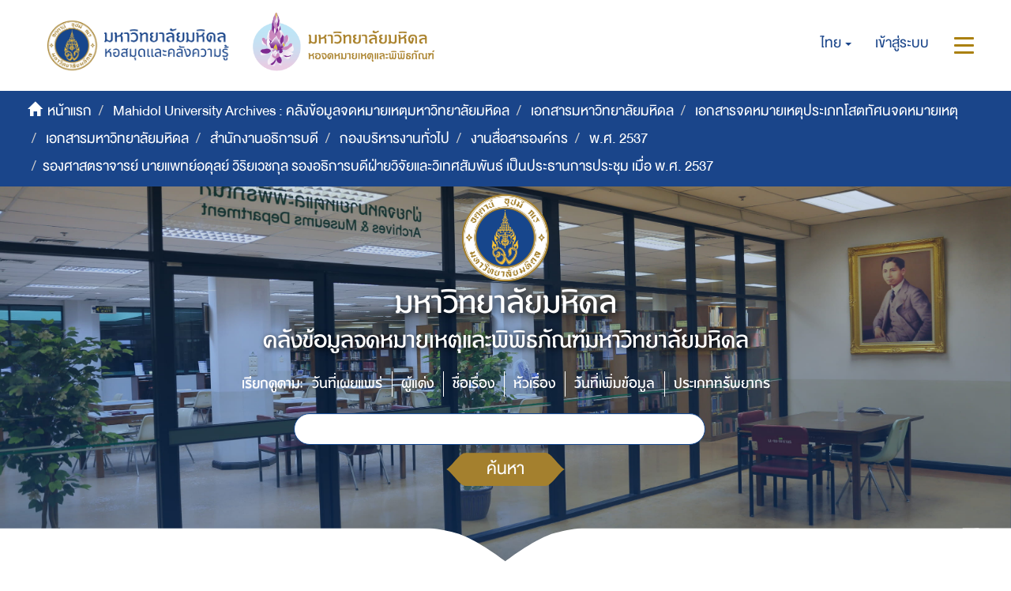

--- FILE ---
content_type: text/html;charset=utf-8
request_url: https://archive.li.mahidol.ac.th/handle/0280026809/263;jsessionid=3F4D1092C7C0F2031224C1343D801BF6
body_size: 6354
content:
<!DOCTYPE html>
            <!--[if lt IE 7]> <html class="no-js lt-ie9 lt-ie8 lt-ie7" lang="en"> <![endif]-->
            <!--[if IE 7]>    <html class="no-js lt-ie9 lt-ie8" lang="en"> <![endif]-->
            <!--[if IE 8]>    <html class="no-js lt-ie9" lang="en"> <![endif]-->
            <!--[if gt IE 8]><!--> <html class="no-js" lang="en"> <!--<![endif]-->
            <head><META http-equiv="Content-Type" content="text/html; charset=UTF-8">
<meta content="text/html; charset=UTF-8" http-equiv="Content-Type">
<meta content="IE=edge,chrome=1" http-equiv="X-UA-Compatible">
<meta content="width=device-width,initial-scale=1" name="viewport">
<meta content="Punsarn Asia" name="designer">
<meta content="Punsarn Asia" name="web_author">
<link rel="shortcut icon" href="/themes/Mali2-archives/images/favicon.ico">
<link rel="apple-touch-icon" href="/themes/Mali2-archives/images/apple-touch-icon.png">
<meta name="Generator" content="DSpace 5.10">
<link href="/themes/Mali2-archives//styles/custom/carousel/style.css" type="text/css" rel="stylesheet">
<link href="/themes/Mali2-archives//styles/custom/carousel/demo.css" type="text/css" rel="stylesheet">
<link href="/themes/Mali2-archives//styles/custom/carousel/reset.css" type="text/css" rel="stylesheet">
<link media="all" href="/themes/Mali2-archives//styles/custom/carousel/jquery.jscrollpane.css" type="text/css" rel="stylesheet">
<link media="all" href="/themes/Mali2-archives//styles/custom/slick-theme.css" type="text/css" rel="stylesheet">
<script src="https://ajax.googleapis.com/ajax/libs/jquery/1.6.2/jquery.min.js" type="text/javascript"></script>
<link href="/themes/Mali2-archives/styles/main.css" rel="stylesheet">
<link href="/themes/Mali2-archives/styles/custom/punsarn.css" rel="stylesheet">
<link href="/themes/Mali2-archives/styles/custom/tabs/animate.min.css" rel="stylesheet">
<link type="application/rss+xml" rel="alternate" href="/feed/rss_1.0/0280026809/263">
<link type="application/rss+xml" rel="alternate" href="/feed/rss_2.0/0280026809/263">
<link type="application/atom+xml" rel="alternate" href="/feed/atom_1.0/0280026809/263">
<link type="application/opensearchdescription+xml" rel="search" href="https://archive.li.mahidol.ac.th:443/open-search/description.xml" title="DSpace">
<script>
                //Clear default text of emty text areas on focus
                function tFocus(element)
                {
                if (element.value == ' '){element.value='';}
                }
                //Clear default text of emty text areas on submit
                function tSubmit(form)
                {
                var defaultedElements = document.getElementsByTagName("textarea");
                for (var i=0; i != defaultedElements.length; i++){
                if (defaultedElements[i].value == ' '){
                defaultedElements[i].value='';}}
                }
                //Disable pressing 'enter' key to submit a form (otherwise pressing 'enter' causes a submission to start over)
                function disableEnterKey(e)
                {
                var key;

                if(window.event)
                key = window.event.keyCode;     //Internet Explorer
                else
                key = e.which;     //Firefox and Netscape

                if(key == 13)  //if "Enter" pressed, then disable!
                return false;
                else
                return true;
                }
            </script><!--[if lt IE 9]>
                <script src="/themes/Mali2-archives/vendor/html5shiv/dist/html5shiv.js"> </script>
                <script src="/themes/Mali2-archives/vendor/respond/dest/respond.min.js"> </script>
                <![endif]--><script src="/themes/Mali2-archives/vendor/modernizr/modernizr.js"> </script>
<title>รองศาสตราจารย์ นายแพทย์อดุลย์ วิริยเวชกุล รองอธิการบดีฝ่ายวิจัยและวิเทศสัมพันธ์ เป็นประธานการประชุม เมื่อ พ.ศ. 2537</title>
<script src="/themes/Mali2-archives/scripts/custom/jwplayer/jwplayer.js" type="text/javascript"></script><script src="/themes/Mali2-archives/scripts/custom/jquery-ui.min.js"></script>
</head><body>
<header>
<div class="trail-wrapper hidden-print">
<div class="row">
<div class="col-xs-12">
<div class="breadcrumb dropdown visible-xs visible-sm">
<a data-toggle="dropdown" class="dropdown-toggle" role="button" href="#" id="trail-dropdown-toggle">รองศาสตราจารย์ นายแพทย์อดุลย์ วิริยเวชกุล รองอธิการบดีฝ่ายวิจัยและวิเทศสัมพันธ์ เป็นประธานการประชุม เมื่อ พ.ศ. 2537&nbsp;<b class="caret"></b></a>
<ul aria-labelledby="trail-dropdown-toggle" role="menu" class="dropdown-menu">
<li role="presentation">
<a role="menuitem" href="/"><i aria-hidden="true" class="glyphicon glyphicon-home"></i>&nbsp;
                        หน้าแรก</a>
</li>
<li role="presentation">
<a role="menuitem" href="/handle/0280026809/1">Mahidol University Archives : คลังข้อมูลจดหมายเหตุมหาวิทยาลัยมหิดล</a>
</li>
<li role="presentation">
<a role="menuitem" href="/handle/0280026809/2226">เอกสารมหาวิทยาลัยมหิดล</a>
</li>
<li role="presentation">
<a role="menuitem" href="/handle/0280026809/255">เอกสารจดหมายเหตุประเภทโสตทัศนจดหมายเหตุ</a>
</li>
<li role="presentation">
<a role="menuitem" href="/handle/0280026809/256">เอกสารมหาวิทยาลัยมหิดล</a>
</li>
<li role="presentation">
<a role="menuitem" href="/handle/0280026809/257">สำนักงานอธิการบดี</a>
</li>
<li role="presentation">
<a role="menuitem" href="/handle/0280026809/258">กองบริหารงานทั่วไป</a>
</li>
<li role="presentation">
<a role="menuitem" href="/handle/0280026809/259">งานสื่อสารองค์กร</a>
</li>
<li role="presentation">
<a role="menuitem" href="/handle/0280026809/260">พ.ศ. 2537</a>
</li>
<li role="presentation" class="disabled">
<a href="#" role="menuitem">รองศาสตราจารย์ นายแพทย์อดุลย์ วิริยเวชกุล รองอธิการบดีฝ่ายวิจัยและวิเทศสัมพันธ์ เป็นประธานการประชุม เมื่อ พ.ศ. 2537</a>
</li>
</ul>
</div>
<div class="navbar-brand hidden-xs hidden-sm" id="banner-header">
<div class="row">
<a href="https://www.li.mahidol.ac.th/"><img src="/themes/Mali2-archives/images/custom/mu-images/MU_WebGraphi_menu-01.png"></a><a href="https://museum.li.mahidol.ac.th"><img src="/themes/Mali2-archives/images/custom/mu-images/MU_WebGraphi_menu-02.png"></a>
</div>
</div>
<div role="navigation" class="navbar navbar-default navbar-static-top navbar-header-trial-wrapper ">
<div class="navbar-header navbar-header-mobile pull-right visible-xs visible-sm hidden-md hidden-lg">
<ul class="nav nav-pills pull-left ">
<li class="dropdown" id="ds-language-selection-xs">
<button data-toggle="dropdown" class="dropdown-toggle navbar-toggle navbar-link" role="button" href="#" id="language-dropdown-toggle-xs"><b aria-hidden="true" class="visible-xs visible-sm glyphicon glyphicon-globe"></b></button>
<ul data-no-collapse="true" aria-labelledby="language-dropdown-toggle-xs" role="menu" class="dropdown-menu pull-right">
<li role="presentation" class="disabled">
<a href="?locale-attribute=th">ไทย</a>
</li>
<li role="presentation">
<a href="?locale-attribute=en">English</a>
</li>
</ul>
</li>
<li>
<form method="get" action="/login" style="display: inline">
<button class="navbar-toggle navbar-link"><b aria-hidden="true" class="visible-xs visible-sm glyphicon glyphicon-user"></b></button>
</form>
</li>
<li>
<button data-toggle="offcanvas" class="navbar-toggle navbar-link"><span class="sr-only">สลับการนำทาง</span><b aria-hidden="true" class="visible-xs visible-sm glyphicon glyphicon-menu-hamburger"></b></button>
</li>
</ul>
</div>
<div class="navbar-header navbar-header-trial pull-right hidden-xs hidden-sm">
<ul class="nav navbar-nav pull-left">
<li class="dropdown" id="ds-language-selection">
<a data-toggle="dropdown" class="dropdown-toggle" role="button" href="#" id="language-dropdown-toggle"><span class="hidden-xs">ไทย&nbsp;<b class="caret"></b></span></a>
<ul data-no-collapse="true" aria-labelledby="language-dropdown-toggle" role="menu" class="dropdown-menu pull-right">
<li role="presentation" class="disabled">
<a href="?locale-attribute=th">ไทย</a>
</li>
<li role="presentation">
<a href="?locale-attribute=en">English</a>
</li>
</ul>
</li>
</ul>
<ul class="nav navbar-nav pull-left">
<li>
<a href="/login"><span class="hidden-xs">เข้าสู่ระบบ</span></a>
</li>
</ul>
<button type="button" class="navbar-toggle visible-xs visible-sm visible-md visible-lg" data-toggle="offcanvas"><span class="sr-only">สลับการนำทาง</span><span class="icon-bar"></span><span class="icon-bar"></span><span class="icon-bar"></span></button>
</div>
</div>
</div>
</div>
</div>
<div role="navigation" class="navbar navbar-default navbar-header-banner hidden-xs hidden-sm">
<div class="navbar-header">
<ul class="breadcrumb">
<li>
<i aria-hidden="true" class="glyphicon glyphicon-home"></i>&nbsp;
            <a href="/">หน้าแรก</a>
</li>
<li>
<a href="/handle/0280026809/1">Mahidol University Archives : คลังข้อมูลจดหมายเหตุมหาวิทยาลัยมหิดล</a>
</li>
<li>
<a href="/handle/0280026809/2226">เอกสารมหาวิทยาลัยมหิดล</a>
</li>
<li>
<a href="/handle/0280026809/255">เอกสารจดหมายเหตุประเภทโสตทัศนจดหมายเหตุ</a>
</li>
<li>
<a href="/handle/0280026809/256">เอกสารมหาวิทยาลัยมหิดล</a>
</li>
<li>
<a href="/handle/0280026809/257">สำนักงานอธิการบดี</a>
</li>
<li>
<a href="/handle/0280026809/258">กองบริหารงานทั่วไป</a>
</li>
<li>
<a href="/handle/0280026809/259">งานสื่อสารองค์กร</a>
</li>
<li>
<a href="/handle/0280026809/260">พ.ศ. 2537</a>
</li>
<li class="active">รองศาสตราจารย์ นายแพทย์อดุลย์ วิริยเวชกุล รองอธิการบดีฝ่ายวิจัยและวิเทศสัมพันธ์ เป็นประธานการประชุม เมื่อ พ.ศ. 2537</li>
</ul>
</div>
</div>
<div id="header-main">
<div class="row center">
<a class="navbar-brand" id="banner-header2" href="https://mahidol.ac.th/"><img src="/themes/Mali2-archives/images/custom/mu-images/logo-mu.svg" class="logo"></a>
</div>
<div class="row center">
<h1 class="visibility" id="header-title-th-homepage">มหาวิทยาลัยมหิดล</h1>
</div>
<div class="row center">
<h2 class="visibility" id="header-title-en-homepage">คลังข้อมูลจดหมายเหตุและพิพิธภัณฑ์มหาวิทยาลัยมหิดล</h2>
</div>
<div id="header-browse" class="row center"></div>
<div id="header-name" class="row center"></div>
</div>
<div class="row header-sec" id="header-main-sec"></div>
</header>
<div class="hidden" id="no-js-warning-wrapper">
<div id="no-js-warning">
<div class="notice failure">JavaScript is disabled for your browser. Some features of this site may not work without it.</div>
</div>
</div>
<div class="container" id="main-container">
<div class="row">
<div class="col-xs-12 col-sm-12 col-md-12 main-content">
<div>
<h2 class="ds-div-head page-header first-page-header">รองศาสตราจารย์ นายแพทย์อดุลย์ วิริยเวชกุล รองอธิการบดีฝ่ายวิจัยและวิเทศสัมพันธ์ เป็นประธานการประชุม เมื่อ พ.ศ. 2537</h2>
<div id="aspect_artifactbrowser_CollectionViewer_div_collection-home" class="ds-static-div primary repository collection">
<div id="aspect_artifactbrowser_CollectionViewer_div_collection-search-browse" class="ds-static-div secondary search-browse">
<div id="aspect_browseArtifacts_CollectionBrowse_div_collection-browse" class="ds-static-div secondary browse">
<h3 class="ds-div-head">เรียกดูตาม:</h3>
<div id="aspect_browseArtifacts_CollectionBrowse_list_collection-browse" class="ds-static-div collection-browse">
<p class="ds-paragraph  btn-group center">
<a href="/handle/0280026809/263/browse?type=dateissued" class=" btn btn-default ">วันที่เผยแพร่</a><a href="/handle/0280026809/263/browse?type=author" class=" btn btn-default ">ผู้แต่ง</a><a href="/handle/0280026809/263/browse?type=title" class=" btn btn-default ">ชื่อเรื่อง</a><a href="/handle/0280026809/263/browse?type=subject" class=" btn btn-default ">หัวเรื่อง</a><a href="/handle/0280026809/263/browse?type=dateaccessioned" class=" btn btn-default ">วันที่เพิ่มข้อมูล</a><a href="/handle/0280026809/263/browse?type=type" class=" btn btn-default ">ประเภททรัพยากร</a>
</p>
</div>
</div>
<form id="aspect_discovery_CollectionSearch_div_collection-search" class="ds-interactive-div secondary search" action="/handle/0280026809/263/discover" method="post" onsubmit="javascript:tSubmit(this);">
<p>ค้นหาภายในกลุ่มข้อมูลนี้:</p>
<div class="row">
<div id="aspect_discovery_CollectionSearch_p_search-query" class="col-sm-6">
<p class="input-group">
<input id="aspect_discovery_CollectionSearch_field_query" class="ds-text-field form-control" name="query" type="text" value=""><span class="input-group-btn"><button id="aspect_discovery_CollectionSearch_field_submit" class="ds-button-field btn btn-default" name="submit" type="submit">ค้นหา</button></span>
</p>
</div>
</div>
</form>
</div>
<div id="aspect_artifactbrowser_CollectionViewer_div_collection-view" class="ds-static-div secondary">
<!-- External Metadata URL: cocoon://metadata/handle/0280026809/263/mets.xml-->
<script>
            var browse = document.getElementById("aspect_artifactbrowser_CollectionViewer_div_collection-search-browse");
            document.getElementById("header-browse").appendChild(browse);

            $("#aspect_discovery_CollectionSearch_p_search-query > p").removeClass("input-group");
            $("#aspect_browseArtifacts_CollectionBrowse_div_collection-browse").addClass("row center");
        </script>
<div class="row">
<div class="detail-view-info xs-12">
<h4 class="short-description"></h4>
<a href="https://archive.li.mahidol.ac.th:443/handle/0280026809/263/browse?type=title">
<div class="ds-logo-wrapper">
<img class="logo img-responsive" src="/bitstream/id/10159/?sequence=-1" alt="โลโก้ของกลุ่มข้อมูล"></div>
</a>
<p class="intro-text">ภาพการประชุม รองศาสตราจารย์ นายแพทย์อดุลย์ วิริยเวชกุล รองอธิการบดีฝ่ายวิจัยและวิเทศสัมพันธ์ เป็นประธานการประชุม เมื่อ พ.ศ. 2537 มีจำนวนทั้งหมด 10 ภาพ</p>
</div>
</div>
</div>
<div class="row recent-item-container">
<div class="row recent-item-sec hidden-xs"></div>
<h3 class="ds-div-head">รายการที่เพิ่มล่าสุด</h3>
<div class="recent-item">
<div class="ca-container" id="ca-container">
<div class="ca-wrapper">
<div class="ca-item ca-item-1">
<div class="ca-item-main">
<div>
<a href="/handle/0280026809/1740">
<div alt="Thumbnail" class="thumbnail" style="background-image: url('/bitstream/handle/0280026809/1740/P.MU.OP.8.2_3-9.jpg.jpg?sequence=4&amp;isAllowed=y');"></div>
</a>
</div>
<a href="/handle/0280026809/1740">
<div class="item-title">รองศาสตราจารย์ นายแพทย์อดุลย์ วิริยเวชกุล รองอธิการบดีฝ่ายวิจัยและวิเทศสัมพันธ์ เป็นประธานการประชุม (เมื่อ พ.ศ. 2537)</div>
</a>
<div class="short-description"></div>
</div>
</div>
<div class="ca-item ca-item-2">
<div class="ca-item-main">
<div>
<a href="/handle/0280026809/1739">
<div alt="Thumbnail" class="thumbnail" style="background-image: url('/bitstream/handle/0280026809/1739/P.MU.OP.8.2_3-8.jpg.jpg?sequence=4&amp;isAllowed=y');"></div>
</a>
</div>
<a href="/handle/0280026809/1739">
<div class="item-title">รองศาสตราจารย์ นายแพทย์อดุลย์ วิริยเวชกุล รองอธิการบดีฝ่ายวิจัยและวิเทศสัมพันธ์ เป็นประธานการประชุม (เมื่อ พ.ศ. 2537)</div>
</a>
<div class="short-description"></div>
</div>
</div>
<div class="ca-item ca-item-3">
<div class="ca-item-main">
<div>
<a href="/handle/0280026809/1737">
<div alt="Thumbnail" class="thumbnail" style="background-image: url('/bitstream/handle/0280026809/1737/P.MU.OP.8.2_3-6.jpg.jpg?sequence=4&amp;isAllowed=y');"></div>
</a>
</div>
<a href="/handle/0280026809/1737">
<div class="item-title">รองศาสตราจารย์ นายแพทย์อดุลย์ วิริยเวชกุล รองอธิการบดีฝ่ายวิจัยและวิเทศสัมพันธ์ เป็นประธานการประชุม (เมื่อ พ.ศ. 2537)</div>
</a>
<div class="short-description"></div>
</div>
</div>
<div class="ca-item ca-item-4">
<div class="ca-item-main">
<div>
<a href="/handle/0280026809/1738">
<div alt="Thumbnail" class="thumbnail" style="background-image: url('/bitstream/handle/0280026809/1738/P.MU.OP.8.2_3-7.jpg.jpg?sequence=4&amp;isAllowed=y');"></div>
</a>
</div>
<a href="/handle/0280026809/1738">
<div class="item-title">รองศาสตราจารย์ นายแพทย์อดุลย์ วิริยเวชกุล รองอธิการบดีฝ่ายวิจัยและวิเทศสัมพันธ์ เป็นประธานการประชุม (เมื่อ พ.ศ. 2537)</div>
</a>
<div class="short-description"></div>
</div>
</div>
<div class="ca-item ca-item-5">
<div class="ca-item-main">
<div>
<a href="/handle/0280026809/1731">
<div alt="Thumbnail" class="thumbnail" style="background-image: url('/bitstream/handle/0280026809/1731/P.MU.OP.8.2_3-1.jpg.jpg?sequence=4&amp;isAllowed=y');"></div>
</a>
</div>
<a href="/handle/0280026809/1731">
<div class="item-title">รองศาสตราจารย์ นายแพทย์อดุลย์ วิริยเวชกุล รองอธิการบดีฝ่ายวิจัยและวิเทศสัมพันธ์ เป็นประธานการประชุม (เมื่อ พ.ศ. 2537)</div>
</a>
<div class="short-description"></div>
</div>
</div>
<div class="ca-item ca-item-6">
<div class="ca-item-main">
<div>
<a href="/handle/0280026809/1736">
<div alt="Thumbnail" class="thumbnail" style="background-image: url('/bitstream/handle/0280026809/1736/P.MU.OP.8.2_3-5.jpg.jpg?sequence=4&amp;isAllowed=y');"></div>
</a>
</div>
<a href="/handle/0280026809/1736">
<div class="item-title">รองศาสตราจารย์ นายแพทย์อดุลย์ วิริยเวชกุล รองอธิการบดีฝ่ายวิจัยและวิเทศสัมพันธ์ เป็นประธานการประชุม (เมื่อ พ.ศ. 2537)</div>
</a>
<div class="short-description"></div>
</div>
</div>
<div class="ca-item ca-item-7">
<div class="ca-item-main">
<div>
<a href="/handle/0280026809/1734">
<div alt="Thumbnail" class="thumbnail" style="background-image: url('/bitstream/handle/0280026809/1734/P.MU.OP.8.2_3-3.jpg.jpg?sequence=4&amp;isAllowed=y');"></div>
</a>
</div>
<a href="/handle/0280026809/1734">
<div class="item-title">รองศาสตราจารย์ นายแพทย์อดุลย์ วิริยเวชกุล รองอธิการบดีฝ่ายวิจัยและวิเทศสัมพันธ์ เป็นประธานการประชุม (เมื่อ พ.ศ. 2537)</div>
</a>
<div class="short-description"></div>
</div>
</div>
<div class="ca-item ca-item-8">
<div class="ca-item-main">
<div>
<a href="/handle/0280026809/1735">
<div alt="Thumbnail" class="thumbnail" style="background-image: url('/bitstream/handle/0280026809/1735/P.MU.OP.8.2_3-4.jpg.jpg?sequence=4&amp;isAllowed=y');"></div>
</a>
</div>
<a href="/handle/0280026809/1735">
<div class="item-title">รองศาสตราจารย์ นายแพทย์อดุลย์ วิริยเวชกุล รองอธิการบดีฝ่ายวิจัยและวิเทศสัมพันธ์ เป็นประธานการประชุม (เมื่อ พ.ศ. 2537)</div>
</a>
<div class="short-description"></div>
</div>
</div>
<div class="ca-item ca-item-9">
<div class="ca-item-main">
<div>
<a href="/handle/0280026809/1732">
<div alt="Thumbnail" class="thumbnail" style="background-image: url('/bitstream/handle/0280026809/1732/P.MU.OP.8.2_3-10.jpg.jpg?sequence=4&amp;isAllowed=y');"></div>
</a>
</div>
<a href="/handle/0280026809/1732">
<div class="item-title">รองศาสตราจารย์ นายแพทย์อดุลย์ วิริยเวชกุล รองอธิการบดีฝ่ายวิจัยและวิเทศสัมพันธ์ เป็นประธานการประชุม (เมื่อ พ.ศ. 2537)</div>
</a>
<div class="short-description"></div>
</div>
</div>
<div class="ca-item ca-item-10">
<div class="ca-item-main">
<div>
<a href="/handle/0280026809/1733">
<div alt="Thumbnail" class="thumbnail" style="background-image: url('/bitstream/handle/0280026809/1733/P.MU.OP.8.2_3-2.jpg.jpg?sequence=4&amp;isAllowed=y');"></div>
</a>
</div>
<a href="/handle/0280026809/1733">
<div class="item-title">รองศาสตราจารย์ นายแพทย์อดุลย์ วิริยเวชกุล รองอธิการบดีฝ่ายวิจัยและวิเทศสัมพันธ์ เป็นประธานการประชุม (เมื่อ พ.ศ. 2537)</div>
</a>
<div class="short-description"></div>
</div>
</div>
</div>
</div>
</div>
<a href="/handle/0280026809/263/browse?type=title"><button class="btn btn-default" id="aspect_discovery_SiteRecentSubmissions_p_recent-submission-view-more">แสดงทั้งหมด</button></a>
</div>
</div>
</div>
<div class="row customfooter-sec"></div>
<div id="customfooter" class="row">
<div class="col-md-1 hidden-xs"></div>
<div class="col-md-4 col-xs-12 footer-address">
<h3>ข้อมูลการติดต่อ</h3>
<table>
<tr>
<td><img src="/themes/Mali2-archives/images/custom/mu-icons/icon-address.svg" class="icon"></td><td>
    <span class="nowrap">งานบริหารจดหมายเหตุ</span> 
<wbr></wbr> 
<span class="nowrap">ฝ่ายจดหมายเหตุและพิพิธภัณฑ์ ชั้น 3</span> 
<br>
    
<span class="nowrap">หอสมุดและคลังความรู้มหาวิทยาลัยมหิดล</span> 
<wbr></wbr> 
<span class="nowrap">ถนนพุทธมณฑลสาย 4</span> 
<br>
    ตำบลศาลายา อำเภอพุทธมณฑล จังหวัดนครปฐม 73170
  </td>
</tr>
<tr>
<td><img src="/themes/Mali2-archives/images/custom/mu-icons/icon-phone.svg" class="icon"></td><td><a href="tel:+6628494541">0-2800-2680-9 ext 4346</a></td>
</tr>
<tr>
<td><img src="/themes/Mali2-archives/images/custom/mu-icons/icon-mail.svg" class="icon"></td><td><a href="mailto:muarms@mahidol.ac.th">muarms@mahidol.ac.th</a></td>
</tr>
<tr>
<td><img src="/themes/Mali2-archives/images/custom/mu-icons/icon-www.svg" class="icon"></td><td><a href="https://museum.li.mahidol.ac.th">https://museum.li.mahidol.ac.th</a></td>
</tr>
<tr>
<td><img src="/themes/Mali2-archives/images/custom/mu-icons/icon-facebook.svg" class="icon"></td><td><a href="https://www.facebook.com/MUARMS/">https://www.facebook.com/MUARMS/</a></td>
</tr>
</table>
</div>
<div class="col-md-3 col-xs-12">
<h3>ลิงค์ที่เกี่ยวข้อง</h3>
<p>
<a href="/login">เข้าสู่ระบบ</a>
</p>
<p>
<a href="https://mahidol.ac.th/">มหาวิทยาลัยมหิดล</a>
</p>
<p>
<a href="http://www.li.mahidol.ac.th/">หอสมุดและคลังความรู้มหาวิทยาลัยมหิดล</a>
</p>
</div>
<div class="col-md-3 col-xs-12">
<h3>แผนที่การเดินทาง</h3>
<iframe style="border:0" frameborder="0" max-height="200" width="100%" src="https://www.google.com/maps/embed?pb=!1m18!1m12!1m3!1d3874.7393076351195!2d100.32122841536912!3d13.794582700015939!2m3!1f0!2f0!3f0!3m2!1i1024!2i768!4f13.1!3m3!1m2!1s0x30e2940aeff520f5%3A0x48d88ddd7f1d5196!2z4Lih4Lir4Liy4Lin4Li04LiX4Lii4Liy4Lil4Lix4Lii4Lih4Lir4Li04LiU4LilIOC4qOC4suC4peC4suC4ouC4sg!5e0!3m2!1sth!2sus!4v1550545281264"></iframe>
</div>
<div class="col-md-1 hidden-xs"></div>
</div>
<footer>
<div class="container">
<div class="row">
<hr>
<div class="footer-wrapper center">
<div class="footer-copyright">
                            &copy; 2019 ฝ่ายจดหมายเหตุและพิพิธภัณฑ์ หอสมุดและคลังความรู้มหาวิทยาลัยมหิดล. All Rights Reserved.
                        </div>
</div>
</div>
</div>
<a class="hidden" href="/htmlmap">&nbsp;</a>
</footer>
</div>
</div>
</div>
<div role="navigation" id="sidebar" class="col-xs-6 col-sm-3 sidebar-offcanvas unactive">
<div class="word-break hidden-print" id="ds-options">
<div class="ds-option-set" id="ds-search-option">
<form method="post" class="" id="ds-search-form" action="/discover">
<fieldset>
<div class="input-group">
<input placeholder="ค้นหา" type="text" class="ds-text-field form-control" name="query"><span class="input-group-btn"><button title="ค้นหา" class="ds-button-field btn btn-primary"><span aria-hidden="true" class="glyphicon glyphicon-search"></span></button></span>
</div>
<div class="radio">
<label><input checked value="" name="scope" type="radio" id="ds-search-form-scope-all">ค้นหาใน DSpace</label>
</div>
<div class="radio">
<label><input name="scope" type="radio" id="ds-search-form-scope-container" value="0280026809/263">กลุ่มข้อมูลนี้</label>
</div>
</fieldset>
</form>
</div>
<div class="option-header">
<h2 class="ds-option-set-head  h6">เรียกดูข้อมูล</h2>
<div class="list-group-item active header-discover-option">
<div class="h5 list-group-item-heading col-md-12 col-sm-12 col-xs-12 col-lg-12">ข้อมูลทั้งหมดของ DSpace</div>
<span class="glyphicon glyphicon-chevron-up"></span>
</div>
<div>
<a href="/community-list" class="list-group-item ds-option">ชุมชน &amp; กลุ่มข้อมูล</a><a href="/browse?type=dateissued" class="list-group-item ds-option">วันที่เผยแพร่</a><a href="/browse?type=author" class="list-group-item ds-option">ผู้แต่ง</a><a href="/browse?type=title" class="list-group-item ds-option">ชื่อเรื่อง</a><a href="/browse?type=subject" class="list-group-item ds-option">หัวเรื่อง</a><a href="/browse?type=dateaccessioned" class="list-group-item ds-option">วันที่เพิ่มข้อมูล</a><a href="/browse?type=type" class="list-group-item ds-option">ประเภททรัพยากร</a>
</div>
<div class="list-group-item active header-discover-option">
<div class="h5 list-group-item-heading col-md-12 col-sm-12 col-xs-12 col-lg-12">กลุ่มข้อมูลนี้</div>
<span class="glyphicon glyphicon-chevron-up"></span>
</div>
<div>
<a href="/handle/0280026809/263/browse?type=dateissued" class="list-group-item ds-option">วันที่เผยแพร่</a><a href="/handle/0280026809/263/browse?type=author" class="list-group-item ds-option">ผู้แต่ง</a><a href="/handle/0280026809/263/browse?type=title" class="list-group-item ds-option">ชื่อเรื่อง</a><a href="/handle/0280026809/263/browse?type=subject" class="list-group-item ds-option">หัวเรื่อง</a><a href="/handle/0280026809/263/browse?type=dateaccessioned" class="list-group-item ds-option">วันที่เพิ่มข้อมูล</a><a href="/handle/0280026809/263/browse?type=type" class="list-group-item ds-option">ประเภททรัพยากร</a>
</div>
</div>
<h2 class="ds-option-set-head  h6">บัญชีของฉัน</h2>
<div id="aspect_viewArtifacts_Navigation_list_account" class="list-group">
<a href="/login" class="list-group-item ds-option">เข้าสู่ระบบ</a><a href="/register" class="list-group-item ds-option">ลงทะเบียน</a>
</div>
<div id="aspect_viewArtifacts_Navigation_list_context" class="list-group"></div>
<div class="option-header">
<h2 class="ds-option-set-head  h6">Discover</h2>
<div class="list-group-item active header-discover-option">
<div class="h5 list-group-item-heading col-md-12 col-sm-12 col-xs-12 col-lg-12">ผู้แต่ง</div>
<span class="glyphicon glyphicon-chevron-up"></span>
</div>
<div>
<a href="/handle/0280026809/263/discover?filtertype=author&filter_relational_operator=equals&filter=%E0%B8%A1%E0%B8%AB%E0%B8%B2%E0%B8%A7%E0%B8%B4%E0%B8%97%E0%B8%A2%E0%B8%B2%E0%B8%A5%E0%B8%B1%E0%B8%A2%E0%B8%A1%E0%B8%AB%E0%B8%B4%E0%B8%94%E0%B8%A5.+%E0%B8%AA%E0%B8%B3%E0%B8%99%E0%B8%B1%E0%B8%81%E0%B8%87%E0%B8%B2%E0%B8%99%E0%B8%AD%E0%B8%98%E0%B8%B4%E0%B8%81%E0%B8%B2%E0%B8%A3%E0%B8%9A%E0%B8%94%E0%B8%B5.+%E0%B8%81%E0%B8%AD%E0%B8%87%E0%B8%9A%E0%B8%A3%E0%B8%B4%E0%B8%AB%E0%B8%B2%E0%B8%A3%E0%B8%87%E0%B8%B2%E0%B8%99%E0%B8%97%E0%B8%B1%E0%B9%88%E0%B8%A7%E0%B9%84%E0%B8%9B.+%E0%B8%87%E0%B8%B2%E0%B8%99%E0%B8%AA%E0%B8%B7%E0%B9%88%E0%B8%AD%E0%B8%AA%E0%B8%B2%E0%B8%A3%E0%B8%AD%E0%B8%87%E0%B8%84%E0%B9%8C%E0%B8%81%E0%B8%A3" class="list-group-item ds-option">มหาวิทยาลัยมหิดล. สำนักงานอธิการบดี. กองบริหารงานทั่วไป. งานสื่อสารองค์กร (10)</a>
</div>
<div class="list-group-item active header-discover-option">
<div class="h5 list-group-item-heading col-md-12 col-sm-12 col-xs-12 col-lg-12">หัวเรื่อง</div>
<span class="glyphicon glyphicon-chevron-up"></span>
</div>
<div>
<a href="/handle/0280026809/263/discover?filtertype=subject&filter_relational_operator=equals&filter=%E0%B8%81%E0%B8%B2%E0%B8%A3%E0%B8%9B%E0%B8%A3%E0%B8%B0%E0%B8%8A%E0%B8%B8%E0%B8%A1" class="list-group-item ds-option">การประชุม (10)</a><a href="/handle/0280026809/263/discover?filtertype=subject&filter_relational_operator=equals&filter=%E0%B8%A3%E0%B8%AD%E0%B8%87%E0%B8%AD%E0%B8%98%E0%B8%B4%E0%B8%81%E0%B8%B2%E0%B8%A3%E0%B8%9A%E0%B8%94%E0%B8%B5" class="list-group-item ds-option">รองอธิการบดี (10)</a><a href="/handle/0280026809/263/discover?filtertype=subject&filter_relational_operator=equals&filter=%E0%B8%AD%E0%B8%94%E0%B8%B8%E0%B8%A5%E0%B8%A2%E0%B9%8C+%E0%B8%A7%E0%B8%B4%E0%B8%A3%E0%B8%B4%E0%B8%A2%E0%B9%80%E0%B8%A7%E0%B8%8A%E0%B8%81%E0%B8%B8%E0%B8%A5" class="list-group-item ds-option">อดุลย์ วิริยเวชกุล (10)</a><a href="/handle/0280026809/263/search-filter?field=subject" class="list-group-item ds-option">... View More</a>
</div>
<div class="list-group-item active header-discover-option">
<div class="h5 list-group-item-heading col-md-12 col-sm-12 col-xs-12 col-lg-12">Date Issued</div>
<span class="glyphicon glyphicon-chevron-up"></span>
</div>
<div>
<a href="/handle/0280026809/263/discover?filtertype=dateIssued&filter_relational_operator=equals&filter=1994" class="list-group-item ds-option">1994 (10)</a>
</div>
</div>
<div>
<h2 class="ds-option-set-head h6">RSS Feeds</h2>
<div class="ds-option-set list-group" id="ds-feed-option">
<a class="list-group-item" href="/feed/rss_1.0/0280026809/263"><img alt="บอกรับข่าวสาร" class="btn-xs" src="/static/icons/feed.png">RSS 1.0</a><a class="list-group-item" href="/feed/rss_2.0/0280026809/263"><img alt="บอกรับข่าวสาร" class="btn-xs" src="/static/icons/feed.png">RSS 2.0</a><a class="list-group-item" href="/feed/atom_1.0/0280026809/263"><img alt="บอกรับข่าวสาร" class="btn-xs" src="/static/icons/feed.png">Atom</a>
</div>
</div>
</div>
</div>
<script>if(!window.DSpace){window.DSpace={};}window.DSpace.context_path='';window.DSpace.theme_path='/themes/Mali2-archives/';</script><script src="/themes/Mali2-archives/scripts/theme.js"> </script><script src="/themes/Mali2-archives/scripts/custom/punsarn.js"></script><script src="/themes/Mali2-archives/scripts/custom/slick.min.js" type="text/javascript"></script><script type="text/javascript">
                        $(document).ready(function(){
                          $('.ca-wrapper').slick({
                              dots: true,
                              infinite: false,
                              speed: 300,
                              slidesToShow: 5,
                              slidesToScroll: 5,
                              responsive: [
                                {
                                  breakpoint: 1200,
                                  settings: {
                                    slidesToShow: 4,
                                    slidesToScroll: 4
                                  }
                                },
                                {
                                  breakpoint: 992,
                                  settings: {
                                    slidesToShow: 3,
                                    slidesToScroll: 3
                                  }
                                },
                                {
                                  breakpoint: 600,
                                  settings: {
                                    slidesToShow: 2,
                                    slidesToScroll: 2
                                  }
                                },
                                {
                                  breakpoint: 480,
                                  settings: {
                                    slidesToShow: 1,
                                    slidesToScroll: 1
                                  }
                                }
                                // You can unslick at a given breakpoint now by adding:
                                // settings: "unslick"
                                // instead of a settings object
                              ]
                          });
                        });
                    </script>
</body></html>
